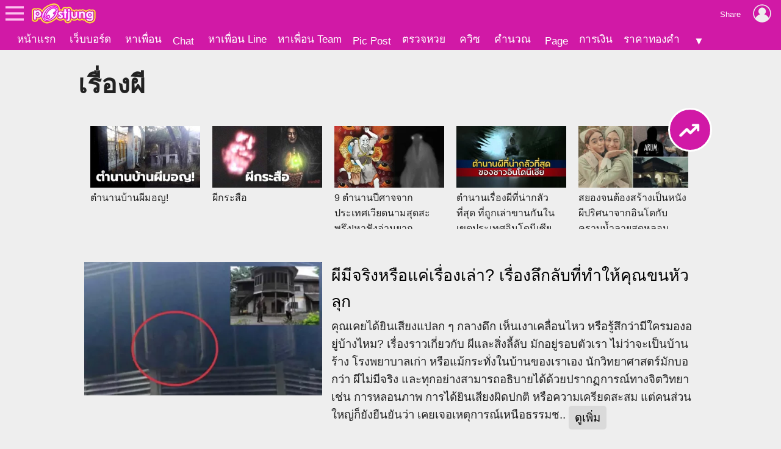

--- FILE ---
content_type: text/html; charset=UTF-8
request_url: https://postjung.com/tag/%E0%B9%80%E0%B8%A3%E0%B8%B7%E0%B9%88%E0%B8%AD%E0%B8%87%E0%B8%9C%E0%B8%B5
body_size: 11031
content:
<!DOCTYPE html>
<head>
<meta charset="UTF-8">

<meta name="viewport" content="width=device-width, initial-scale=1">
<meta name="referrer" content="unsafe-url">
<meta name="theme-color" content="#d119a6">

<script async src="https://www.googletagmanager.com/gtag/js?id=G-YF91M3S5R6"></script><script> window.dataLayer = window.dataLayer || []; function gtag(){dataLayer.push(arguments);} gtag('js', new Date()); gtag('config', 'G-YF91M3S5R6'); </script>

<link type="text/css" rel="stylesheet" href="/wwwroot/style.v73.css" blocking="render" /><link rel="shortcut icon" href="https://us-fbcloud.net/favicon.ico" /><link rel="icon" type="image/png" href="https://us-fbcloud.net/favicon-192.png" sizes="192x192" /><link rel="apple-touch-icon" sizes="180x180" href="https://us-fbcloud.net/favicon-180.png" /><link rel="manifest" href="/manifest.json" /><script type="text/javascript"> var isuser=false, userid=0, user="", auth_req=false, htmlhost="https://postjung.com", notihost="https://postjung.com/noti", pagehost="https://page.postjung.com", chathost="https://chat.postjung.com", cloudcachehost="https://us-fbcloud.net";  </script> <script type="text/javascript" src="/wwwroot/inc-head.v10.js"></script><title>เรื่องผี</title>
<meta name="description" content="รวมเรื่องราวเกี่ยวกับ เรื่องผี ข่าว เรื่องผี รูป เรื่องผี" />
<meta name="keywords" content="เรื่องผี" />
<meta property="og:image" content="https://hottopic.postjung.com/data/1008/1008972.w2g1y6tidlf.n3.jpg" /><meta property="og:image:width" content="1200" /><meta property="og:image:height" content="675" /><meta name="twitter:card" content="summary_large_image"><script async src="https://pagead2.googlesyndication.com/pagead/js/adsbygoogle.js?client=ca-pub-9667255734065359" crossorigin="anonymous"></script><link type="text/css" rel="stylesheet" href="tag.v03.css" />
<meta name="robots" content="noarchive">
</head>
<body>
<div id="topbarback" style="height:78px;"></div><div id="topbar"><a id="toplogo" href="https://postjung.com" title="หน้าแรก Postjung"></a></div>
<div id="topmbox">
	<div id="topmboxmenu">
		<form id="topmboxsearch" action="https://postjung.com/search.php" method="get" onsubmit="topmboxsearch_onsubmit(this)">
			<input type="text" name="q" /><input type="submit" value="ค้นหา/ตรวจหวย" />
		</form>
		<a href="//www.postjung.com">หน้าแรก</a> <a href="//lotto.postjung.com">ตรวจหวย</a> <a href="//board.postjung.com">เว็บบอร์ด</a> <a href="//quiz.postjung.com">ควิซ</a> <a href="//picpost.postjung.com">Pic Post</a> <a href="//share.postjung.com">แชร์ลิ้ง</a> <a href="//chat.postjung.com">หาเพื่อน</a> <a href="//chat.postjung.com/chat.php">Chat</a> <a href="//line.postjung.com">หาเพื่อน Line</a> <a href="//team.postjung.com">หาเพื่อน Team</a> <a href="//page.postjung.com">Page</a> <a href="//album.postjung.com">อัลบั้ม</a> <a href="//text.postjung.com">คำคม</a> <a href="//glitter.postjung.com">Glitter</a> <a href="//piccode.postjung.com">เกมถอดรหัสภาพ</a> <a href="//cal.postjung.com">คำนวณ</a> <a href="//money.postjung.com">การเงิน</a> <a href="//gold.postjung.com">ราคาทองคำ</a> <a href="//eat.postjung.com">กินอะไรดี</a> <div class="xsp"></div><a href="//postjung.com/contact.php" target="_blank" rel="nofollow" onclick="topm.close()">ติดต่อเว็บไซต์</a><a href="//postjung.com/ads.php" rel="nofollow" onclick="topm.close()">ลงโฆษณา</a><a href="//board.postjung.com/new-adtopic.php"  rel="nofollow" onclick="topm.close()">ลงข่าวประชาสัมพันธ์</a><a href="//postjung.com/contact.php?title=แจ้งเนื้อหาไม่เหมาะสม" target="_blank" rel="nofollow">แจ้งเนื้อหาไม่เหมาะสม</a><a href="//postjung.com/agreement.php" target="_blank" rel="nofollow" onclick="topm.close()">เงื่อนไขการให้บริการ</a>	</div>
</div>

<script type="text/javascript"> var topbar_custom="", topbar_add="", top_share_url="", top_share_title="", sp_adsense_count=0, hl="th", translate_x={"account_setting":"\u0e15\u0e31\u0e49\u0e07\u0e04\u0e48\u0e32\u0e2a\u0e21\u0e32\u0e0a\u0e34\u0e01","album":"\u0e2d\u0e31\u0e25\u0e1a\u0e31\u0e49\u0e21","cal_tool":"\u0e04\u0e33\u0e19\u0e27\u0e13","chat":"\u0e41\u0e0a\u0e17","diary":"\u0e44\u0e14\u0e2d\u0e32\u0e23\u0e35\u0e48","favorite":"\u0e23\u0e32\u0e22\u0e01\u0e32\u0e23\u0e42\u0e1b\u0e23\u0e14","friend_finder":"\u0e2b\u0e32\u0e40\u0e1e\u0e37\u0e48\u0e2d\u0e19","game":"\u0e40\u0e01\u0e21","glitter":"\u0e01\u0e23\u0e34\u0e15\u0e40\u0e15\u0e2d\u0e23\u0e4c","homepage":"\u0e2b\u0e19\u0e49\u0e32\u0e41\u0e23\u0e01","instagram_photo_downloader":"\u0e14\u0e32\u0e27\u0e19\u0e4c\u0e42\u0e2b\u0e25\u0e14\u0e23\u0e39\u0e1b\u0e08\u0e32\u0e01 IG","line_friend_finder":"\u0e2b\u0e32\u0e40\u0e1e\u0e37\u0e48\u0e2d\u0e19\u0e44\u0e25\u0e19\u0e4c","login":"\u0e40\u0e02\u0e49\u0e32\u0e2a\u0e39\u0e48\u0e23\u0e30\u0e1a\u0e1a","logout":"\u0e2d\u0e2d\u0e01\u0e08\u0e32\u0e01\u0e23\u0e30\u0e1a\u0e1a","lottocheck":"\u0e15\u0e23\u0e27\u0e08\u0e2b\u0e27\u0e22","my_album":"\u0e2d\u0e31\u0e25\u0e1a\u0e31\u0e49\u0e21\u0e02\u0e2d\u0e07\u0e09\u0e31\u0e19","my_diary":"\u0e44\u0e14\u0e2d\u0e32\u0e23\u0e35\u0e48\u0e02\u0e2d\u0e07\u0e09\u0e31\u0e19","my_kratoo":"\u0e01\u0e23\u0e30\u0e17\u0e39\u0e49\u0e02\u0e2d\u0e07\u0e09\u0e31\u0e19","my_link":"Link \u0e02\u0e2d\u0e07\u0e09\u0e31\u0e19","my_picpost":"PicPost \u0e02\u0e2d\u0e07\u0e09\u0e31\u0e19","my_space":"\u0e2a\u0e40\u0e1b\u0e0b\u0e02\u0e2d\u0e07\u0e09\u0e31\u0e19","my_video":"\u0e27\u0e34\u0e14\u0e35\u0e42\u0e2d\u0e02\u0e2d\u0e07\u0e09\u0e31\u0e19","name":"\u0e0a\u0e37\u0e48\u0e2d","password":"\u0e23\u0e2b\u0e31\u0e2a\u0e1c\u0e48\u0e32\u0e19","photo_editor":"\u0e41\u0e15\u0e48\u0e07\u0e23\u0e39\u0e1b","photo_quote":"\u0e04\u0e33\u0e04\u0e21","photo":"\u0e20\u0e32\u0e1e\u0e16\u0e48\u0e32\u0e22","pr_news":"\u0e02\u0e48\u0e32\u0e27\u0e1b\u0e23\u0e30\u0e0a\u0e32\u0e2a\u0e31\u0e21\u0e1e\u0e31\u0e19\u0e18\u0e4c","quiz":"\u0e04\u0e27\u0e34\u0e0b","register":"\u0e2a\u0e21\u0e31\u0e04\u0e23\u0e2a\u0e21\u0e32\u0e0a\u0e34\u0e01","space":"\u0e2a\u0e40\u0e1b\u0e0b","video":"\u0e27\u0e34\u0e14\u0e35\u0e42\u0e2d","webboard":"\u0e40\u0e27\u0e47\u0e1a\u0e1a\u0e2d\u0e23\u0e4c\u0e14","terms_of_service":"\u0e40\u0e07\u0e37\u0e48\u0e2d\u0e19\u0e44\u0e02\u0e01\u0e32\u0e23\u0e43\u0e2b\u0e49\u0e1a\u0e23\u0e34\u0e01\u0e32\u0e23","report_content":"\u0e41\u0e08\u0e49\u0e07 Report \u0e40\u0e19\u0e37\u0e49\u0e2d\u0e2b\u0e32","report_problem":"\u0e41\u0e08\u0e49\u0e07\u0e1b\u0e31\u0e0d\u0e2b\u0e32\u0e01\u0e32\u0e23\u0e43\u0e0a\u0e49\u0e07\u0e32\u0e19","contact_for_ads":"\u0e15\u0e34\u0e14\u0e15\u0e48\u0e2d\u0e42\u0e06\u0e29\u0e13\u0e32","contact_website":"\u0e15\u0e34\u0e14\u0e15\u0e48\u0e2d\u0e40\u0e27\u0e47\u0e1a\u0e44\u0e0b\u0e15\u0e4c"}; </script> <script type="text/javascript" src="/wwwroot/inc-top.v21.js" async></script><div class="mainbox">


<h1>เรื่องผี</h1><div class="sptop"><div class="xslide"><a class="xlink" href="https://board.postjung.com/1463999" target="_blank"><img class="ximg" src="https://us-fbcloud.net/hottopic/data/1008/1008972.w2g1y6tidlf.n1.jpg" /><span class="xtitle">ตำนานบ้านผีมอญ!</span></a><a class="xlink" href="https://board.postjung.com/1488956" target="_blank"><img class="ximg" src="https://us-fbcloud.net/hottopic/data/1024/1024578.w85tk71uggj7.n1.jpg" /><span class="xtitle">ผีกระสือ</span></a><a class="xlink" href="https://board.postjung.com/1566616" target="_blank"><img class="ximg" src="https://us-fbcloud.net/hottopic/data/1076/1076155.wst52a8ska2.n1.webp" /><span class="xtitle">9 ตำนานปีศาจจากประเทศเวียดนามสุดสะพรึง!หาฟังอ่านยาก</span></a><a class="xlink" href="https://board.postjung.com/1561018" target="_blank"><img class="ximg" src="https://us-fbcloud.net/hottopic/data/1072/1072077.wrdj4cgq3lh.n1.webp" /><span class="xtitle">ตำนานเรื่องผีที่น่ากลัวที่สุด ที่ถูกเล่าขานกันในเขตประเทศอินโดนีเซีย</span></a><a class="xlink" href="https://board.postjung.com/1607194" target="_blank"><img class="ximg" src="https://us-fbcloud.net/hottopic/data/1102/1102478.x4mbao12xr7f.n1.webp" /><span class="xtitle">สยองจนต้องสร้างเป็นหนัง ผีปริศนาจากอินโดกับคราบน้ำลายสุดหลอน</span></a><a class="xlink" href="https://board.postjung.com/1386718" target="_blank"><img class="ximg" src="https://us-fbcloud.net/hottopic/data/955/955399.vcs5sphe3oo.n1.jpg" /><span class="xtitle">ค่ายลูกเสือร้าง&#039;สถานที่สุดหลอนที่สุดอันดับ1ของเมืองไทย</span></a><a class="xlink" href="https://board.postjung.com/1390256" target="_blank"><img class="ximg" src="https://us-fbcloud.net/hottopic/data/957/957689.vdjcfa1cxk3t.n1.jpg" /><span class="xtitle">เปิดตำนาน&quot;เกาะผี&quot;แห่งชลบุรี</span></a><a class="xlink" href="https://board.postjung.com/1149225" target="_blank"><img class="ximg" src="https://us-fbcloud.net/hottopic/data/783/783785.toj9dxhtlw1.n1.jpg" /><span class="xtitle">ประสบการณ์เจอผีเปรตหลังความตาย</span></a><a class="xlink" href="https://board.postjung.com/1539613" target="_blank"><img class="ximg" src="https://us-fbcloud.net/hottopic/data/1058/1058556.wkn47o12np31.n1.webp" /><span class="xtitle">สุสานวัดดอน.สุสานกลางกรุง!</span></a><a class="xlink" href="https://board.postjung.com/1255793" target="_blank"><img class="ximg" src="https://us-fbcloud.net/hottopic/data/859/859610.ul1g1a1pubug.n1.jpg" /><span class="xtitle">เรื่องสั้นผี 2 เรื่องหลอนๆ/เรื่องเล่าจากประสบการณ์จริง</span></a></div><span class="xmore"><img src="https://us-fbcloud.net/tag/image/rising72.png" /></span></div><div class="splist"><div class="xbox" data-i="0"><a class="ximglink" href="https://board.postjung.com/1649135" target="_blank"><img src="https://us-fbcloud.net/hottopic/data/1129/1129776.xhiyl895w92.n2.webp" /></a><div class="xtext"><a class="xtitle" href="https://board.postjung.com/1649135" target="_blank">ผีมีจริงหรือแค่เรื่องเล่า? เรื่องลึกลับที่ทำให้คุณขนหัวลุก</a><div class="xdesc"> คุณเคยได้ยินเสียงแปลก ๆ กลางดึก เห็นเงาเคลื่อนไหว หรือรู้สึกว่ามีใครมองอยู่บ้างไหม? เรื่องราวเกี่ยวกับ ผีและสิ่งลี้ลับ มักอยู่รอบตัวเรา ไม่ว่าจะเป็นบ้านร้าง โรงพยาบาลเก่า หรือแม้กระทั่งในบ้านของเราเอง นักวิทยาศาสตร์มักบอกว่า ผีไม่มีจริง และทุกอย่างสามารถอธิบายได้ด้วยปรากฏการณ์ทางจิตวิทยา เช่น การหลอนภาพ การได้ยินเสียงผิดปกติ หรือความเครียดสะสม แต่คนส่วนใหญ่ก็ยังยืนยันว่า เคยเจอเหตุการณ์เหนือธรรมช.. <a class="xmore" href="https://board.postjung.com/1649135" target="_blank">ดูเพิ่ม</a></div></div></div><div class="xbox" data-i="1"><a class="ximglink" href="https://board.postjung.com/1649124" target="_blank"><img src="https://us-fbcloud.net/hottopic/data/1129/1129766.xhitgs1ed6ak.n2.webp" /></a><div class="xtext"><a class="xtitle" href="https://board.postjung.com/1649124" target="_blank">ธี่หยด 3 ทำรายได้ทะลุ 100 ล้านบาททั่วประเทศ!</a><div class="xdesc"> หลังจากเข้าฉายเมื่อวันที่ 1 ตุลาคม 2568 ภาพยนตร์สยองขวัญไทย &ldquo;ธี่หยด 3&rdquo; ภาคต่อสุดหลอนของเรื่องราว &ldquo;ผีดำ&rdquo; ได้สร้างความตื่นตาตื่นใจให้ผู้ชมทั่วประเทศ พร้อมทำรายได้ ทะลุ 100 ล้านบาท ภายในไม่กี่วันแรก ภาพยนตร์เรื่องนี้กำกับโดย นริศ ยุวะบูล และนำแสดงโดย ณเดชน์ คูกิมิยะ, จูเนียร์ กาจบัณฑิต, เฟรนด์ พีระกฤต และนักแสดงอีกมากมาย ผลงานการสร้างโดย Major Joint Film และ BEC World ใช้เทคน.. <a class="xmore" href="https://board.postjung.com/1649124" target="_blank">ดูเพิ่ม</a></div></div></div><div class="xbox" data-i="2"><a class="ximglink" href="https://board.postjung.com/1638108" target="_blank"><img src="https://us-fbcloud.net/hottopic/data/1122/1122478.xdy0631he6q0.n2.webp" /></a><div class="xtext"><a class="xtitle" href="https://board.postjung.com/1638108" target="_blank">เชื่อหรือไม่... &ldquo;ผี&rdquo; อาจไม่มีจริง! แต่มาจาก &ldquo;สมองเราหลอกตัวเอง&rdquo; นักวิจัยในสวิตเซอร์แลนด์ยืนยัน</a><div class="xdesc">เชื่อหรือไม่... &ldquo;ผี&rdquo; อาจไม่มีจริง! แต่มาจาก &ldquo;สมองเราหลอกตัวเอง&rdquo; นักวิจัยในสวิตเซอร์แลนด์ยืนยัน มีใครเคยรู้สึกไหมว่า&hellip;บางครั้งเรากำลังนั่งอยู่คนเดียว แต่กลับรู้สึกเหมือนมีใครมายืนอยู่ข้างหลัง? หรือเคยได้ยินเสียงแปลก ๆ เวลาอยู่ในที่มืดเงียบ? ถ้าเคย... คุณไม่ใช่คนเดียวครับ นักวิจัยจาก EPFL (&Eacute;cole Polytechnique F&eacute;d&eacute;rale de Lausanne) ในสวิตเซอร์แลนด์ เ.. <a class="xmore" href="https://board.postjung.com/1638108" target="_blank">ดูเพิ่ม</a></div></div></div><div class="xbox" data-i="3"><a class="ximglink" href="https://board.postjung.com/1637909" target="_blank"><img src="https://us-fbcloud.net/wb/data/1637/1637909-display.jpg" /></a><div class="xtext"><a class="xtitle" href="https://board.postjung.com/1637909" target="_blank">สยองขวัญก่อนนอน(จบในตอน) ตอน เสียงที่ไม่ได้ยิน</a><div class="xdesc"> เสียงที่ไม่ได้ยิน "มันไม่ใช่เสียง" &mdash; ป้าจันพูดด้วยเสียงสั่นเครือ ขณะที่จ้องมองเพดานไม้เก่าคร่ำคร่าในบ้านไม้สองชั้นกลางป่าลึก ผมชื่อ &ldquo;ภาคิน&rdquo; เป็นนักเขียนฟรีแลนซ์ที่มักเดินทางไปหาแรงบันดาลใจจากสถานที่แปลก ๆ ครั้งนี้ผมตั้งใจจะเขียนเรื่องสยองขวัญที่มีความจริงเป็นพื้นฐาน จึงเดินทางไปยังบ้านของป้าจันในอำเภอแม่สรวย จังหวัดเชียงราย บ้านหลังนั้นเคยเป็นที่ลือกันว่า มีคนหายไปโดยไม่มีร่องรอ.. <a class="xmore" href="https://board.postjung.com/1637909" target="_blank">ดูเพิ่ม</a></div></div></div><div class="xbox" data-i="4"><a class="ximglink" href="https://board.postjung.com/1630903" target="_blank"><img src="https://us-fbcloud.net/hottopic/data/1117/1117843.xboea8i80sp.n2.webp" /></a><div class="xtext"><a class="xtitle" href="https://board.postjung.com/1630903" target="_blank">เรื่องสั้น &quot; เงาในกระจกบานเก่า &quot;</a><div class="xdesc"> เสียงฝนสาดกระทบหน้าต่างดังซู่ ซู่ ยามค่ำคืน "แพร" ขยับเข้ามาใกล้กองไฟในเตาผิง เธอเพิ่งย้ายมาอยู่บ้านไม้เก่าแก่กลางป่าลึก ห่างไกลผู้คน แพรตั้งใจจะมาเขียนนิยายสยองขวัญให้จบ แต่บรรยากาศวังเวงของบ้านกลับทำให้เธอรู้สึกเหมือนกำลังอยู่ในนิยายของตัวเองเสียเอง เมื่อคืนก่อน แพรได้ยินเสียงประหลาดเหมือนมีคนเดินอยู่บนชั้นสอง ทั้งที่บ้านมีเธออยู่เพียงลำพัง เธอพยายามบอกตัวเองว่าคงเป็นเสียงลม หรือไม่ก็สัตว์ป่า แ.. <a class="xmore" href="https://board.postjung.com/1630903" target="_blank">ดูเพิ่ม</a></div></div></div><div class="xbox" data-i="5"><a class="ximglink" href="https://board.postjung.com/1629956" target="_blank"><img src="https://us-fbcloud.net/hottopic/data/1117/1117221.xbf50nq1g0h.n2.webp" /></a><div class="xtext"><a class="xtitle" href="https://board.postjung.com/1629956" target="_blank">ผีในความเชื่อของคนไทย</a><div class="xdesc"> ผีในความเชื่อของคนไทย แม้ประเทศไทยจะมีศาสนาพุทธเป็นศาสนาหลัก แต่ในวิถีชีวิตของชาวบ้านโดยเฉพาะในต่างจังหวัด ความเชื่อเรื่อง &ldquo;ผี&rdquo; ยังฝังแน่นอยู่ในชีวิตประจำวันและแทรกซึมอยู่ในหลายพิธีกรรมและประเพณี เราอาจเรียกสิ่งนี้ว่า &ldquo;พุทธผี&rdquo; หรือ &ldquo;ศาสนาผีแบบไทย&rdquo; ที่ผสมผสานพุทธ ศาสนาพื้นบ้าน และความเชื่อดั้งเดิมเข้าด้วยกัน ประเภทของผีที่คนไทยเชื่อ 1. ผีบ้านผีเรือน &ndash; เชื่.. <a class="xmore" href="https://board.postjung.com/1629956" target="_blank">ดูเพิ่ม</a></div></div></div><div class="xbox" data-i="6"><a class="ximglink" href="https://board.postjung.com/1626299" target="_blank"><img src="https://us-fbcloud.net/hottopic/data/1114/1114799.xac8gj1jxtcy.n2.webp" /></a><div class="xtext"><a class="xtitle" href="https://board.postjung.com/1626299" target="_blank">กฏ 5 ข้อ ของการใช้กล้องโบราณ</a><div class="xdesc"> กฏ 5 ข้อ ในการใช้กล้องลึกลับจากบรรพชน ณ บ้านไม้สองชั้นเก่าแก่กลางสวนผลไม้ ชายหนุ่มชื่อ &lsquo;ภัทร&rsquo; เพิ่งกลับมาเยี่ยม &lsquo;พ่อ&rsquo; ผู้ซึ่งใช้ชีวิตอย่างเรียบง่ายหลังเกษียณ ภัทรเป็นคนเมืองกรุง คุ้นเคยกับเทคโนโลยีทันสมัย การกลับมาบ้านครั้งนี้จึงดูเงียบเหงาและน่าเบื่อสำหรับเขา ระหว่างที่เดินสำรวจบ้าน ภัทรบังเอิญเจอกับห้องเก็บของเก่ารกคร่ำครึ เต็มไปด้วยข้าวของเครื่องใช้ในอดีต สายตาของเขาพลั.. <a class="xmore" href="https://board.postjung.com/1626299" target="_blank">ดูเพิ่ม</a></div></div></div><div class="xbox" data-i="7"><a class="ximglink" href="https://board.postjung.com/1625329" target="_blank"><img src="https://us-fbcloud.net/hottopic/data/1114/1114159.xa24xkfwvxt.n2.webp" /></a><div class="xtext"><a class="xtitle" href="https://board.postjung.com/1625329" target="_blank">กฏ 5 ข้อ ของการรักษาบาตรโบราณ</a><div class="xdesc"> หากไม่ชอบอ่าน เปิดคลิปฟังได้เลยนะครับ เรื่องราวของ กฏ 5 ข้อ ของการดูแลรักษาบาตรพระเก่า เรื่องราวของหลวงพี่พต พระใหม่ที่พึ่งบวชได้ไม่นาน ได้เข้ามาบวชที่วัดป่าแห่งหนึ่ง เพื่อศึกษาพระธรรมที่ต้องการเข้าถึง โดยในวัดนี้ ก็ได้มีชาวบ้านได้ศรัทธาถึงความมุ่งมั่นในการปฏิบัติตามธรรมวินัยมาช้านาน หลวงพี่พต ได้บวชเรียนมาระยะหนึ่ง จนทำให้เกิดความไว้วางใจจากหลวงพ่อ หลวงพ่อจึงเรียกตัวหลวงพี่พต เข้าไปพูดคุยและพิจา.. <a class="xmore" href="https://board.postjung.com/1625329" target="_blank">ดูเพิ่ม</a></div></div></div><div class="xbox" data-i="8"><a class="ximglink" href="https://board.postjung.com/1620093" target="_blank"><img src="https://us-fbcloud.net/wb/data/1620/1620093-display.jpg" /></a><div class="xtext"><a class="xtitle" href="https://board.postjung.com/1620093" target="_blank">อย่าปากดี</a><div class="xdesc">ชื่อเรื่อง: อย่าปากดี (เรื่องเล่าจากคืนที่ไม่ควรมีใครเปิดประตูออกไป...) ทุกอย่างเริ่มจากการท้าทายที่ไม่มีใครคิดจะรับผิดชอบ ห้าคน ไอ้แบงค์ ไนซ์ อาร์ท พี กับบิ๊ก &mdash; พวกมันเป็นเด็กช่างสายเถื่อน ชอบลองของ ดูถูกผีดิบทุกประเภท ไอ้แบงค์เป็นหัวโจก มีคลิปดังจากการไปแกล้งคนในสุสานกลางคืน จนได้ยอดวิวเป็นแสน แล้วพวกมันก็อยากได้ &ldquo;คลิปใหม่ที่ดังยิ่งกว่า&rdquo; เป้าหมายของมันคือ "ศาลแม่ทอง" ในป่าหลังห.. <a class="xmore" href="https://board.postjung.com/1620093" target="_blank">ดูเพิ่ม</a></div></div></div><div class="xbox" data-i="9"><a class="ximglink" href="https://board.postjung.com/1617409" target="_blank"><img src="https://us-fbcloud.net/wb/data/1617/1617409-display.jpg" /></a><div class="xtext"><a class="xtitle" href="https://board.postjung.com/1617409" target="_blank">เสียงเคาะจากห้องของ</a><div class="xdesc">เสียงเคาะจากห้องเก็บของณ บ้านไม้เก่าอายุเกือบ 100 ปี "แป้ง" เพิ่งย้ายเข้าไปอยู่คนเดียวในต่างจังหวัด เพราะเธอย้ายมาเป็นครู และหาที่พักยาก เธอไปพบว่ามีบ้านไม้เก่าอยู่หลังนึงปิดประกาศไว้ให้เช่าในราคาถูก น้ำไฟพร้อม แป้งจึงสนใจเข้าไปติดต่อทันทีเพราะเธอต้องประหยัดค่าใช้จ่ายไว้ เมื่อเธอเข้าไปสำรวจพบกับห้องหนึ่งที่ถูกล็อกจากด้านนอกไว้ตลอดนั่นคือ ห้องเก็บของใต้บันได แป้งจึงไม่ได้สนใจอะไรมาก และย้ายข้าวของเ.. <a class="xmore" href="https://board.postjung.com/1617409" target="_blank">ดูเพิ่ม</a></div></div></div><div class="xbox" data-i="10"><a class="ximglink" href="https://board.postjung.com/1610411" target="_blank"><img src="https://us-fbcloud.net/hottopic/data/1104/1104506.x5nluw6nd4j.n2.webp" /></a><div class="xtext"><a class="xtitle" href="https://board.postjung.com/1610411" target="_blank">10 เรื่องสุดหลอนจาก &quot;THE GHOST RADIO&quot; ฟังแล้วขนลุกแน่นอน</a><div class="xdesc"> สวัสดีครับ ใครสายฟังผี ชอบเรื่องหลอนๆ เชิญทางนี้เลย! ผมขอมัดรวม 10 เรื่องสุดสยองจาก THE GHOST RADIO ที่รับประกันความหลอนจนต้องหันมองข้างหลัง! แต่ละเรื่องเป็นประสบการณ์จริงของคนที่เคยเจอมากับตัว ฟังแล้วบอกเลย...นอนไม่หลับแน่นอน! จัดบรรยากาศให้พร้อม ปิดไฟ ใส่หูฟัง แล้วไปลุยกันเลย! 1. โรงแรมนิรนาม คุณโบนัสแชร์ประสบการณ์ตรง เมื่อเธอไปทำงานที่โรงแรมแห่งหนึ่งทางภาคใต้ แล้วดันเจอเรื่องแปลกๆ ตั้งแต่วันแร.. <a class="xmore" href="https://board.postjung.com/1610411" target="_blank">ดูเพิ่ม</a></div></div></div><div class="xbox" data-i="11"><a class="ximglink" href="https://board.postjung.com/1607405" target="_blank"><img src="https://us-fbcloud.net/hottopic/data/1102/1102612.x4pfrbuxy3q.n2.webp" /></a><div class="xtext"><a class="xtitle" href="https://board.postjung.com/1607405" target="_blank">เรื่องเล่าผี 90ช๊อค เรื่อง&ldquo;ทางสามแพร่ง&rdquo;</a><div class="xdesc"> ผมเป็นคนหนึ่งที่ไม่ค่อยเชื่อเรื่องภูตผีวิญญาณ และชอบลองดีกับสิ่งที่ไม่มีตัวตน เรียกว่าอยากรู้อยากลองงั้นเถอะและครั้งหนึ่งผมก็ได้ลองกับสถานที่แห่งหนึ่งซึ่งทำให้ผมต้องจดจำไปตลอดชีวิตเลยทีเดียวสถานที่นี้เป็นทางสามแพร่ง อยู่ตรงหน้าร้านที่ผมเล่นคนตรีอยู่ประจำ เป็นร้านริมทางถนนสายสุราษฎร์-นครศรีฯ วันนั้นหลังจากผมกับเพื่อนเล่นดนตรีเสร็จอยู่ในระหว่างพัก ผม กับเพื่อนก็ออกมานังอยู่หน้าร้าน วันนันมีแขกเข้าร.. <a class="xmore" href="https://board.postjung.com/1607405" target="_blank">ดูเพิ่ม</a></div></div></div><div class="xbox" data-i="12"><a class="ximglink" href="https://board.postjung.com/1607194" target="_blank"><img src="https://us-fbcloud.net/hottopic/data/1102/1102478.x4mbao12xr7f.n2.webp" /></a><div class="xtext"><a class="xtitle" href="https://board.postjung.com/1607194" target="_blank">สยองจนต้องสร้างเป็นหนัง ผีปริศนาจากอินโดกับคราบน้ำลายสุดหลอน</a><div class="xdesc"> สวัสดีครับ ใครขวัญอ่อนรีบปิดกระทู้นี้ให้ไว! เพราะนี่คือ "เรื่องจริง" จากอินโดนีเซีย ที่หลอนจัดจนถูกสร้างเป็นหนัง! เรื่องของ "ผีปริศนา" ที่มาพร้อมคราบน้ำลาย และเหตุการณ์ชวนขนหัวลุกที่ทำเอาคนดูถึงกับหลอนไปหลายวัน! เตือนแล้วนะ&hellip; ถ้ากล้าอ่านต่อ เตรียมเจอกับความหลอนที่จะทำให้คุณนอนไม่หลับไปหลายคืน! จุดเริ่มต้นของความสยอง... เรื่องนี้เกิดขึ้นเมื่อปี 2016 ที่จังหวัดชวาตะวันออก ประเทศอินโดนีเซีย พิ.. <a class="xmore" href="https://board.postjung.com/1607194" target="_blank">ดูเพิ่ม</a></div></div></div><div class="xbox" data-i="13"><a class="ximglink" href="https://board.postjung.com/1599610" target="_blank"><img src="https://us-fbcloud.net/wb/data/1599/1599610-display.jpg" /></a><div class="xtext"><a class="xtitle" href="https://board.postjung.com/1599610" target="_blank">&quot;หอพักหมายเลข 13&quot;</a><div class="xdesc"> "หอพักหมายเลข 13" ในเมืองเล็กๆ แห่งหนึ่ง มีหอพักเก่าแก่ที่ถูกปล่อยร้างมานานกว่า 20 ปี ชื่อว่า "หอพักหมายเลข 13" เล่าลือกันว่าที่นี่เคยมีเหตุการณ์ลึกลับเกิดขึ้น ผู้เช่าหลายคนที่ย้ายเข้ามา มักอยู่ได้ไม่นาน เพราะมักเจอสิ่งแปลกประหลาดที่อธิบายไม่ได้ คืนหนึ่ง กลุ่มนักศึกษามหาวิทยาลัย 4 คนตัดสินใจพิสูจน์ความกล้าของตัวเอง พวกเขาเข้าไปในหอพักเพื่อถ่ายคลิปและค้นหาความจริง เรื่องเล่าที่ว่ามี "ผู้หญิงในชุดข.. <a class="xmore" href="https://board.postjung.com/1599610" target="_blank">ดูเพิ่ม</a></div></div></div><div class="xbox" data-i="14"><a class="ximglink" href="https://board.postjung.com/1596503" target="_blank"><img src="https://us-fbcloud.net/hottopic/data/1095/1095250.x1oybrouknk.n2.webp" /></a><div class="xtext"><a class="xtitle" href="https://board.postjung.com/1596503" target="_blank">4 อันดับภาพถ่ายติดผีที่ผู้เชี่ยวชาญยืนยันแล้วว่าเป็นภาพของจริง! ไม่มีการตัดต่อ!</a><div class="xdesc">ในโลกแห่งเงามืด มีบางสิ่งที่เรามองไม่เห็น แต่ก็ไม่อาจปฏิเสธการมีอยู่ของมันได้ บางครั้ง สิ่งเหล่านั้นปรากฏตัวเพียงชั่วขณะ รวดเร็วเกินกว่าที่สายตามนุษย์จะจับภาพได้ ทว่ามันกลับถูกบันทึกไว้โดยบังเอิญในภาพถ่าย หลายคนเชื่อว่าภาพเหล่านี้เป็นหลักฐานยืนยันถึงการมีอยู่ของ &ldquo;อีกโลกหนึ่ง&rdquo; โลกที่เต็มไปด้วยเงาแห่งความตาย คืนนี้ ขอเตือน&hellip; หากคุณมีใจที่อ่อนไหว อย่ามองลึกเข้าไปในภาพเหล่านี้ เพราะม.. <a class="xmore" href="https://board.postjung.com/1596503" target="_blank">ดูเพิ่ม</a></div></div></div><div class="xbox" data-i="15"><a class="ximglink" href="https://board.postjung.com/1595921" target="_blank"><img src="https://us-fbcloud.net/hottopic/data/1094/1094809.x1j1o21or9pw.n2.webp" /></a><div class="xtext"><a class="xtitle" href="https://board.postjung.com/1595921" target="_blank">เสียงระฆังในความมืด</a><div class="xdesc"> ในเมืองเล็กๆ ที่ตั้งอยู่ห่างจากตัวเมืองใหญ่ มีโบสถ์เก่าแก่แห่งหนึ่งตั้งอยู่กลางหมู่บ้าน โบสถ์นี้เป็นสถานที่ที่เต็มไปด้วยประวัติศาสตร์และความศักดิ์สิทธิ์ที่ชาวบ้านเคารพนับถือกันมาเป็นเวลานาน แต่หลังจากที่มีเหตุการณ์ประหลาดหลายครั้งในโบสถ์นี้ ชื่อเสียงของมันเริ่มกลายเป็นเรื่องที่น่ากลัวมากกว่าศักดิ์สิทธิ์ หลายคนในหมู่บ้านเล่าว่าบรรยากาศในโบสถ์ยามค่ำคืนเต็มไปด้วยความเงียบสงัด จนถึงขั้นว่าหากใครเข้าไ.. <a class="xmore" href="https://board.postjung.com/1595921" target="_blank">ดูเพิ่ม</a></div></div></div><div class="xbox" data-i="16"><a class="ximglink" href="https://board.postjung.com/1595719" target="_blank"><img src="https://us-fbcloud.net/hottopic/data/1094/1094644.x1h1i51oiqql.n2.webp" /></a><div class="xtext"><a class="xtitle" href="https://board.postjung.com/1595719" target="_blank">คดีผีดัง &rdquo;อย่ากลับบ้าน&ldquo; ของจริงThe Apartment 14</a><div class="xdesc"> ในช่วงต้นยุค 2000 สองแม่ลูกคู่หนึ่งได้ย้ายมาเริ่มต้นชีวิตใหม่ในอพาร์ตเมนต์เล็กๆ แห่งหนึ่งใจกลางเมือง ชีวิตก่อนหน้านั้นเต็มไปด้วยความทรมานและความเจ็บปวดจากครอบครัวที่โหดร้าย พวกเธอหวังเพียงว่าการเปลี่ยนแปลงครั้งนี้จะพาพวกเธอหนีจากเงามืดในอดีต แต่ใครจะคาดคิดว่าที่นี่จะนำพาพวกเธอไปสู่เหตุการณ์ที่ไม่อาจลืมเลือน&hellip; และคดีอาชญากรรมที่น่าสะพรึงกลัวที่สุดในประวัติศาสตร์ของเมืองนี้ อพาร์ตเมนต์ที่พวกเ.. <a class="xmore" href="https://board.postjung.com/1595719" target="_blank">ดูเพิ่ม</a></div></div></div><div class="xbox" data-i="17"><a class="ximglink" href="https://board.postjung.com/1595021" target="_blank"><img src="https://us-fbcloud.net/hottopic/data/1094/1094175.x1auynpgelc.n2.webp" /></a><div class="xtext"><a class="xtitle" href="https://board.postjung.com/1595021" target="_blank">คืนหิมะตก</a><div class="xdesc"> ในเมืองเล็กๆ ที่ตั้งอยู่กลางหุบเขา ที่นั่นอากาศหนาวเย็นตลอดทั้งปี โดยเฉพาะในฤดูหนาวที่หิมะตกหนักจนแทบจะมองไม่เห็นอะไรเลยในยามกลางคืน ถนนทุกสายเงียบสงัด แสงไฟจากบ้านเรือนเดียวที่ยังเปิดอยู่ก็สะท้อนจากหิมะที่ปกคลุมจนดูเหมือนฝัน ณ บ้านหลังหนึ่งที่ตั้งอยู่กลางป่าห่างไกล มีชายหนุ่มชื่อ "กิตติ" อาศัยอยู่เพียงลำพัง หลังจากที่ภรรยาและลูกสาวของเขาเสียชีวิตไปจากอุบัติเหตุทางรถยนต์เมื่อปีที่แล้ว กิตติยังคงเ.. <a class="xmore" href="https://board.postjung.com/1595021" target="_blank">ดูเพิ่ม</a></div></div></div><div class="xbox" data-i="18"><a class="ximglink" href="https://board.postjung.com/1594310" target="_blank"><img src="https://us-fbcloud.net/hottopic/data/1093/1093639.x14vvhegi9s.n2.webp" /></a><div class="xtext"><a class="xtitle" href="https://board.postjung.com/1594310" target="_blank">เสียงกระซิบในความมืด</a><div class="xdesc"> ในเมืองเล็กๆ ที่ตั้งอยู่ริมเขา มีบ้านหลังหนึ่งที่ถูกทิ้งร้างมาเป็นเวลานาน ผู้คนในเมืองมักจะพูดถึงบ้านหลังนี้ว่าเป็น "บ้านต้องห้าม" เพราะในทุกๆ คืนมักจะมีเสียงกระซิบและเสียงฝีเท้าดังมาจากภายในบ้าน จนไม่มีใครกล้าเข้าไปใกล้ มีอยู่วันหนึ่งที่ "บี" ชายหนุ่มวัย 28 ปีที่เพิ่งย้ายมาใหม่ได้ยินเรื่องราวเกี่ยวกับบ้านหลังนี้จากเพื่อนร่วมงานของเขา เขารู้สึกอยากพิสูจน์สิ่งที่ได้ยินมาด้วยตัวเอง เพราะเขาคิดว่าอา.. <a class="xmore" href="https://board.postjung.com/1594310" target="_blank">ดูเพิ่ม</a></div></div></div></div><div class="pagebar"><a class="xcur" href="/tag/tag.php?tag=%E0%B9%80%E0%B8%A3%E0%B8%B7%E0%B9%88%E0%B8%AD%E0%B8%87%E0%B8%9C%E0%B8%B5&page=0" >1</a><a  href="/tag/tag.php?tag=%E0%B9%80%E0%B8%A3%E0%B8%B7%E0%B9%88%E0%B8%AD%E0%B8%87%E0%B8%9C%E0%B8%B5&page=1" >2</a><a  href="/tag/tag.php?tag=%E0%B9%80%E0%B8%A3%E0%B8%B7%E0%B9%88%E0%B8%AD%E0%B8%87%E0%B8%9C%E0%B8%B5&page=2" >3</a><a  href="/tag/tag.php?tag=%E0%B9%80%E0%B8%A3%E0%B8%B7%E0%B9%88%E0%B8%AD%E0%B8%87%E0%B8%9C%E0%B8%B5&page=3" >4</a><a  href="/tag/tag.php?tag=%E0%B9%80%E0%B8%A3%E0%B8%B7%E0%B9%88%E0%B8%AD%E0%B8%87%E0%B8%9C%E0%B8%B5&page=4" >5</a><a  href="/tag/tag.php?tag=%E0%B9%80%E0%B8%A3%E0%B8%B7%E0%B9%88%E0%B8%AD%E0%B8%87%E0%B8%9C%E0%B8%B5&page=5" >6</a><a  href="/tag/tag.php?tag=%E0%B9%80%E0%B8%A3%E0%B8%B7%E0%B9%88%E0%B8%AD%E0%B8%87%E0%B8%9C%E0%B8%B5&page=6" >7</a><a  href="/tag/tag.php?tag=%E0%B9%80%E0%B8%A3%E0%B8%B7%E0%B9%88%E0%B8%AD%E0%B8%87%E0%B8%9C%E0%B8%B5&page=7" >8</a><a  href="/tag/tag.php?tag=%E0%B9%80%E0%B8%A3%E0%B8%B7%E0%B9%88%E0%B8%AD%E0%B8%87%E0%B8%9C%E0%B8%B5&page=8" >9</a><span>...</span><a href="/tag/tag.php?tag=%E0%B9%80%E0%B8%A3%E0%B8%B7%E0%B9%88%E0%B8%AD%E0%B8%87%E0%B8%9C%E0%B8%B5&page=11" >12</a><a href="/tag/tag.php?tag=%E0%B9%80%E0%B8%A3%E0%B8%B7%E0%B9%88%E0%B8%AD%E0%B8%87%E0%B8%9C%E0%B8%B5&page=1"  class="xnav">next &gt;</a></div>

</div>
</body>
</html>

--- FILE ---
content_type: text/html; charset=utf-8
request_url: https://www.google.com/recaptcha/api2/aframe
body_size: 265
content:
<!DOCTYPE HTML><html><head><meta http-equiv="content-type" content="text/html; charset=UTF-8"></head><body><script nonce="bxZE5mf76Fw_t2PndAhPog">/** Anti-fraud and anti-abuse applications only. See google.com/recaptcha */ try{var clients={'sodar':'https://pagead2.googlesyndication.com/pagead/sodar?'};window.addEventListener("message",function(a){try{if(a.source===window.parent){var b=JSON.parse(a.data);var c=clients[b['id']];if(c){var d=document.createElement('img');d.src=c+b['params']+'&rc='+(localStorage.getItem("rc::a")?sessionStorage.getItem("rc::b"):"");window.document.body.appendChild(d);sessionStorage.setItem("rc::e",parseInt(sessionStorage.getItem("rc::e")||0)+1);localStorage.setItem("rc::h",'1768834656232');}}}catch(b){}});window.parent.postMessage("_grecaptcha_ready", "*");}catch(b){}</script></body></html>